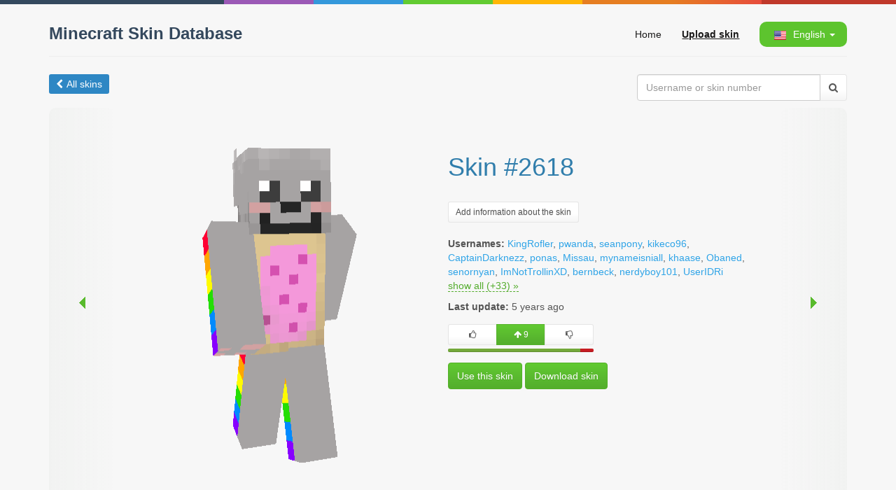

--- FILE ---
content_type: text/html; charset=UTF-8
request_url: https://mcskindb.com/2618
body_size: 5033
content:






<!DOCTYPE html>
<html lang="en">
    <head>
        <meta http-equiv="Content-Type" content="text/html; charset=utf-8"/>
        <meta http-equiv="X-UA-Compatible" content="IE=edge">
        <meta name="viewport" content="width=device-width, initial-scale=1">
        <meta http-equiv="Content-Language" content="en"/>
        <meta name="csrf-param" content="_csrf">
<meta name="csrf-token" content="mvmYKT8LwLG1kI_hPi0v7VE7_1Zx2Bfbj-FFPwRyAmS3r8JBeXuD4_Px96UMfkSdG3qbJyPtRO_K1TFdMzRBEA==">

        <title>Skin #2618 / Minecraft Skin Database</title>
        <link rel="shortcut icon" href="/favicon.ico" type="image/x-icon" />
        <meta property="og:title" content="Skin #2618">
<meta property="og:site_name" content="Minecraft Skin Database">
<meta property="og:url" content="https://mcskindb.com/2618">
<meta property="og:type" content="article">
<meta property="og:locale" content="en">
<meta property="og:image" content="https://mcskindb.com/2618/preview">
<link href="https://mcskindb.com/ru/2618" rel="alternate" hreflang="ru">
<link href="https://mcskindb.com/uk/2618" rel="alternate" hreflang="uk">
<link href="https://mcskindb.com/2618" rel="canonical">
<link href="/assets/dd710865835bf66e615238aed60d38ec.css" rel="stylesheet">
<script src="/assets/667fd52d3b1bfd9a7973accef47fe106.js"></script>
        <script src="/js/3d-skin-preview/three.min.js"></script>
        <!--[if lt IE 9]>
            <script src="/js/html5shiv.min.js"></script>
            <script src="/js/respond.min.js"></script>
        <![endif]-->
        <script>window.yaContextCb=window.yaContextCb||[]</script>
        <script src="https://yandex.ru/ads/system/context.js" async></script>
    </head>
    <body>
        <div class="color-line ng-scope"></div>
        
        <div class="container">

            <div class="row">
                <div class="col-xs-12 col-sm-12 col-md-12 col-lg-12" id="header">
                    <a id="logo" href="/">Minecraft Skin Database</a>
                    <div id="main-menu">
                        <a href="/">Home</a>
                        <a data-toggle="modal" href="/upload" data-target="#upload" style="font-weight:bold;text-decoration:underline;">Upload skin</a>
                        <div id="lang-menu" class="dropdown">
                            <a href="#" class="dropdown-toggle" data-toggle="dropdown" role="button" aria-expanded="false"><img src="/images/flags/en.png" class="lang-flag"><span class="hidden-xs"> English</span> <span class="caret"></span></a>
                            <ul class="dropdown-menu" role="menu" style="min-width: 76px;">
                                                                                                                                                                                                                        <li><a href="/ru/2618" style="line-height: 25px;"><img src="/images/flags/ru.png" style="vertical-align: middle; height: 14px; margin-bottom: 2px; margin-right: 5px;"> Русский</a></li>
                                                                                                                                                                                        <li><a href="/uk/2618" style="line-height: 25px;"><img src="/images/flags/uk.png" style="vertical-align: middle; height: 14px; margin-bottom: 2px; margin-right: 5px;"> Український</a></li>
                                                                                                </ul>
                        </div>
                    </div>

                    
                    <hr style="margin-top: 5px; margin-bottom: 15px; clear: both;">
                </div>
            </div>

            
    <div id="skin" class="page-skin panel panel-default">
        <div class="panel-body">
            <div class="row">
    <ul class="category-menu" style="margin-bottom: 20px; float: left;">
                    <li style="background: #2E87C4; padding: 4px 10px;">
                <a href="/" style="color: #fff; text-decoration: none;">
                    <i class="fa fa-chevron-left" aria-hidden="true" style="margin-right: 5px;"></i>All skins
                </a>
            </li>
            </ul>

    <form id="search-form" style="float: right; width: 300px;">
        <div class="input-group">
            <input type="text" class="form-control" name="username" placeholder="Username or skin number" value="">
            <span class="input-group-btn">
                <button class="btn btn-default" type="submit"><i class="fa fa-search"></i></button>
            </span>
        </div>
    </form>
</div>

<div class="row">
    <div style="overflow: hidden; display: table; width: 100%; margin-bottom: 20px; position: relative;">
        <a class="col-xs-1 col-sm-1 col-md-1 col-lg-1 next-button" href="/2620#skin"><div class="arrow arrow-left"></div></a>
        <div style="overflow: hidden;">
            <div class="col-md-6 col-lg-6" align="center">
                <div id="skin_preview_canvas"  data-image="/cache/skins/3a/0a/2618.png" data-cape="false"></div>
            </div>
            <div class="col-md-6 col-lg-6 skin-info-wrapper">
                <div class="skin-info">
                                                                        <h1>Skin #2618</h1><br/>
                        
                                                    <a class="btn btn-default btn-sm" href="/2618/info" data-toggle="modal" data-target="#info" role="button">Add information about the skin</a>

                            <div id="info" class="modal fade" style="display: none;">
                                <div class="modal-dialog">
                                    <div class="modal-content">
                                        <div style="min-height: 500px;"></div>
                                    </div>
                                </div>
                            </div>
                                            
                    <br/><br/>
                                                                        <div style="margin-bottom: 10px;">
                                <b>Usernames:</b>
                                                                    <a href="/KingRofler.html">KingRofler</a>,                                                                    <a href="/pwanda.html">pwanda</a>,                                                                    <a href="/seanpony.html">seanpony</a>,                                                                    <a href="/kikeco96.html">kikeco96</a>,                                                                    <a href="/CaptainDarknezz.html">CaptainDarknezz</a>,                                                                    <a href="/ponas.html">ponas</a>,                                                                    <a href="/Missau.html">Missau</a>,                                                                    <a href="/mynameisniall.html">mynameisniall</a>,                                                                    <a href="/khaase.html">khaase</a>,                                                                    <a href="/Obaned.html">Obaned</a>,                                                                    <a href="/senornyan.html">senornyan</a>,                                                                    <a href="/ImNotTrollinXD.html">ImNotTrollinXD</a>,                                                                    <a href="/bernbeck.html">bernbeck</a>,                                                                    <a href="/nerdyboy101.html">nerdyboy101</a>,                                                                    <a href="/UserIDRi.html">UserIDRi</a>                                
                                                                    <a href="#show_all" id="show_all">show all (+33) »</a>
                                    <span class="spoiler">
                                                                                    <a href="/apocalypticllama.html">apocalypticllama</a>,                                                                                    <a href="/Egleriel.html">Egleriel</a>,                                                                                    <a href="/Pixel_Pants.html">Pixel_Pants</a>,                                                                                    <a href="/ophelia123.html">ophelia123</a>,                                                                                    <a href="/Moanly.html">Moanly</a>,                                                                                    <a href="/TNSplayer1.html">TNSplayer1</a>,                                                                                    <a href="/AndrewPwner.html">AndrewPwner</a>,                                                                                    <a href="/alixey999.html">alixey999</a>,                                                                                    <a href="/Slime_Mine.html">Slime_Mine</a>,                                                                                    <a href="/MCGandalf.html">MCGandalf</a>,                                                                                    <a href="/recently.html">recently</a>,                                                                                    <a href="/chaos_v3nom.html">chaos_v3nom</a>,                                                                                    <a href="/AkhilD.html">AkhilD</a>,                                                                                    <a href="/Hawkshot.html">Hawkshot</a>,                                                                                    <a href="/Whirling.html">Whirling</a>,                                                                                    <a href="/TheKill_Spirit.html">TheKill_Spirit</a>,                                                                                    <a href="/deedeechicken.html">deedeechicken</a>,                                                                                    <a href="/dirtbag7.html">dirtbag7</a>,                                                                                    <a href="/Stealth1754.html">Stealth1754</a>,                                                                                    <a href="/Kirsiv.html">Kirsiv</a>,                                                                                    <a href="/spin810.html">spin810</a>,                                                                                    <a href="/littlejohn8.html">littlejohn8</a>,                                                                                    <a href="/lukange.html">lukange</a>,                                                                                    <a href="/kamil_2002.html">kamil_2002</a>,                                                                                    <a href="/Pmeister6191.html">Pmeister6191</a>,                                                                                    <a href="/jpzdude.html">jpzdude</a>,                                                                                    <a href="/_DFM_.html">_DFM_</a>,                                                                                    <a href="/malarky32.html">malarky32</a>,                                                                                    <a href="/Bartolomeuspeer.html">Bartolomeuspeer</a>,                                                                                    <a href="/Mc_MrCat.html">Mc_MrCat</a>,                                                                                    <a href="/IKovBreakKox.html">IKovBreakKox</a>,                                                                                    <a href="/Drocell.html">Drocell</a>,                                                                                    <a href="/cal2222.html">cal2222</a>                                                                            </span>
                                                             </div>
                                            
                    <div>
                        <b>Last update:</b>
                                                    <span class="timeago" title="2021-02-22T03:00:41Z">2021-02-22 03:00:41</span>
                                            </div>

                    
                                                                                            <div class="vote" data-post="2618" style="display: inline-block; margin: 15px 0;">
                            <div class="btn-group">
                                <div class="btn-group">
                                    <button class="btn btn-default btn-sm vote-up" type="button" data-type="up" style="min-width: 70px;"><i class="fa fa-thumbs-o-up"></i></button>
                                </div>
                                <div class="btn-group">
                                    <button type="button" class="btn btn-success btn-sm vote-rating" style="min-width: 70px; cursor: default;"><i class="fa fa-arrow-up"></i> <span class="count">9</span></button>
                                </div>
                                <div class="btn-group">
                                    <button class="btn btn-default btn-sm vote-down" type="button" data-type="down" style="min-width: 70px;"><i class="fa fa-thumbs-o-down"></i></button>
                                </div>
                            </div>
                            <div style="height: 5px; margin-top: 5px; margin-bottom: 0; width: 100%;" class="progress vote-proportion">
                                                                                                                                            <div class="progress-bar progress-bar-success" style="width: 90.909090909091%;" title="10"></div>
                                    <div class="progress-bar progress-bar-danger" style="width: 9.0909090909091%;" title="1"></div>
                                                            </div>
                        </div>
                    
                    
                    <div>
                                                <a href="/2618/use" id="use_skin" class="btn btn-success" target="_blank">Use this skin</a>
                        <a href="/2618/download" id="download_skin" class="btn btn-success">Download skin</a>
                    </div>
                </div>
            </div>
        </div>
        <a class="col-xs-1 col-sm-1 col-md-1 col-lg-1 prev-button" href="/2617#skin"><div class="arrow arrow-right"></div></a>

        
            <script type="text/javascript">
                $(function() {

                    var width = 394;

                    if ($(document).width() < width)
                    {
                        width = $(document).width() - 70;
                    }

                    $("#skin_preview_canvas").skin3d({
                        width   : width,
                        height  : width * 1.395,
                        length  : 64,
                        preview : false,
                        ifWebGLNotSupported : function(){

                            $("#skin_preview_canvas").addClass('simple').skinPreview({
                                scale: 12,
                                cape: true,
                                capePath: "/cache/capes/",
                                default_skin: "/images/char.png"
                            });
                        }
                    });

                    $('#show_all').click(function(){
                        $(this).hide().next('.spoiler').show();
                        return false;
                    });

                    $(".timeago").timeago();
                });
            </script>
        
    </div>

    <div class="col-lg-12" style="padding-top: 20px; padding-bottom: 20px; margin-bottom: 20px; border-bottom: 1px solid #ededed;">
<div id="yandex_rtb_R-A-2135826-6"></div>
<script>
    window.yaContextCb.push(()=>{
      Ya.Context.AdvManager.render({
        renderTo: "yandex_rtb_R-A-2135826-6",
        blockId: "R-A-2135826-6"
      })
    })
</script></div>

    
        <div style="border-top: 1px solid #ededed; padding: 20px 0;">
        <div style="margin-bottom: 25px;">
            <a href="/?sort=username" style="margin-top: 0; margin-left: 10px; font-weight: bold; font-size: 15px; display: inline-block; color: rgb(63, 69, 73);"><i class="fa fa-male" style="margin-right: 8px"></i>Popular skins</a>
            <a href="/" style="margin-top: 0; margin-right: 10px; float: right; font-weight: bold; font-size: 15px; display: inline-block; color: rgb(63, 69, 73); ">Show all<i style="margin-left: 8px;" class="fa fa-arrow-right"></i></a>
        </div>
        <div class="row" style="height: 192px; overflow: hidden; text-align: center;">
                            <div class="col-xs-6 col-ms-4 col-sm-3 col-md-2 col-lg-2">
                    <a href="/15977" title="Skin #15977"><div data-image="/cache/skins/69/3e/15977.png" data-cape="false" class="skin"></div></a>
                </div>
                            <div class="col-xs-6 col-ms-4 col-sm-3 col-md-2 col-lg-2">
                    <a href="/10859" title="Skin #10859"><div data-image="/cache/skins/6b/2a/10859.png" data-cape="false" class="skin"></div></a>
                </div>
                            <div class="col-xs-6 col-ms-4 col-sm-3 col-md-2 col-lg-2">
                    <a href="/2642" title="Skin #2642"><div data-image="/cache/skins/52/0a/2642.png" data-cape="false" class="skin"></div></a>
                </div>
                            <div class="col-xs-6 col-ms-4 col-sm-3 col-md-2 col-lg-2">
                    <a href="/23017" title="Skin #23017"><div data-image="/cache/skins/e9/59/23017.png" data-cape="false" class="skin"></div></a>
                </div>
                            <div class="col-xs-6 col-ms-4 col-sm-3 col-md-2 col-lg-2">
                    <a href="/44380" title="Skin #44380"><div data-image="/cache/skins/5c/ad/44380.png" data-cape="false" class="skin"></div></a>
                </div>
                            <div class="col-xs-6 col-ms-4 col-sm-3 col-md-2 col-lg-2">
                    <a href="/7042" title="Skin #7042"><div data-image="/cache/skins/82/1b/7042.png" data-cape="false" class="skin"></div></a>
                </div>
                    </div>
    </div>

    <script>
        
            $(function() {
                $(".skin").skin3d({
                    preview : true,
                    width   : 140,
                    height  : 200,
                    length  : 64,
                    ifWebGLNotSupported : function(){

                        $(".skin").skinPreview({
                            scale: 6,
                            cape: false,
                            capePath: "/cache/capes/",
                            default_skin: "/images/char.png"
                        });
                    }
                });
            });
        
    </script>


    <div id="comments" class="col-lg-12">
        
            <div id="disqus_thread"></div>
            <script type="text/javascript">
                var disqus_shortname = 'minecraftskindb';
                var disqus_identifier = 'skin_2618_en';

                
                var lang = 'en';
                

                if (lang != 'en')
                {
                    var disqus_config = function () {
                        this.language = lang;
                    };
                }

                (function() {
                    var dsq = document.createElement('script'); dsq.type = 'text/javascript'; dsq.async = true;
                    dsq.src = '//' + disqus_shortname + '.disqus.com/embed.js';
                    (document.getElementsByTagName('head')[0] || document.getElementsByTagName('body')[0]).appendChild(dsq);
                })();
            </script>
            <noscript>Please enable JavaScript to view the <a href="https://disqus.com/?ref_noscript" rel="nofollow">comments powered by Disqus.</a></noscript>
        
    </div>
</div>
        </div>
    </div>


            <footer>
                <div style="border-top: 1px solid #eeeeee; padding-top: 10px;">
                    2026 • Minecraft Skin Database
                    <div style="float:right;">
                        <a href="http://mcskindb.copiny.com/" target="_blank">Feedback</a> •
                        <a href="/cdn-cgi/l/email-protection#0e7d7b7e7e617c7a4e636d7d6567606a6c206d6163">Contact Us</a> •
                        <a href="https://mcpe-inside.ru" target="_blank">mcpe-inside.ru</a>
                    </div>
                </div>
            </footer>
        </div>

        <div class="modal fade" id="upload" role="dialog">
            <div class="modal-dialog">
                <div class="modal-content">
                    <div style="min-height: 500px;"></div>
                </div>
            </div>
        </div>
        <script data-cfasync="false" src="/cdn-cgi/scripts/5c5dd728/cloudflare-static/email-decode.min.js"></script><script src="/js/bootstrap-select/i18n/defaults-en.min.js"></script>
<script src="/js/timeago/locales/jquery.timeago.en.js"></script>
        
            <script>
                (function(i,s,o,g,r,a,m){i['GoogleAnalyticsObject']=r;i[r]=i[r]||function(){
                    (i[r].q=i[r].q||[]).push(arguments)},i[r].l=1*new Date();a=s.createElement(o),
                    m=s.getElementsByTagName(o)[0];a.async=1;a.src=g;m.parentNode.insertBefore(a,m)
                })(window,document,'script','//www.google-analytics.com/analytics.js','ga');

                ga('create', 'UA-62582464-1', 'auto');
                ga('send', 'pageview');
            </script>
            <!-- Yandex.Metrika counter -->
            <script type="text/javascript">
                (function (d, w, c) {
                    (w[c] = w[c] || []).push(function() {
                        try {
                            w.yaCounter33308763 = new Ya.Metrika({
                                id:33308763,
                                clickmap:true,
                                trackLinks:true,
                                accurateTrackBounce:true,
                                webvisor:true
                            });
                        } catch(e) { }
                    });

                    var n = d.getElementsByTagName("script")[0],
                            s = d.createElement("script"),
                            f = function () { n.parentNode.insertBefore(s, n); };
                    s.type = "text/javascript";
                    s.async = true;
                    s.src = "https://mc.yandex.ru/metrika/watch.js";

                    if (w.opera == "[object Opera]") {
                        d.addEventListener("DOMContentLoaded", f, false);
                    } else { f(); }
                })(document, window, "yandex_metrika_callbacks");
            </script>
            <noscript><div><img src="https://mc.yandex.ru/watch/33308763" style="position:absolute; left:-9999px;" alt="" /></div></noscript>
            <!-- /Yandex.Metrika counter -->
        
    <script defer src="https://static.cloudflareinsights.com/beacon.min.js/vcd15cbe7772f49c399c6a5babf22c1241717689176015" integrity="sha512-ZpsOmlRQV6y907TI0dKBHq9Md29nnaEIPlkf84rnaERnq6zvWvPUqr2ft8M1aS28oN72PdrCzSjY4U6VaAw1EQ==" data-cf-beacon='{"version":"2024.11.0","token":"07599640b8cc4c139abdb3cb299aaf4a","r":1,"server_timing":{"name":{"cfCacheStatus":true,"cfEdge":true,"cfExtPri":true,"cfL4":true,"cfOrigin":true,"cfSpeedBrain":true},"location_startswith":null}}' crossorigin="anonymous"></script>
</body>
</html>
